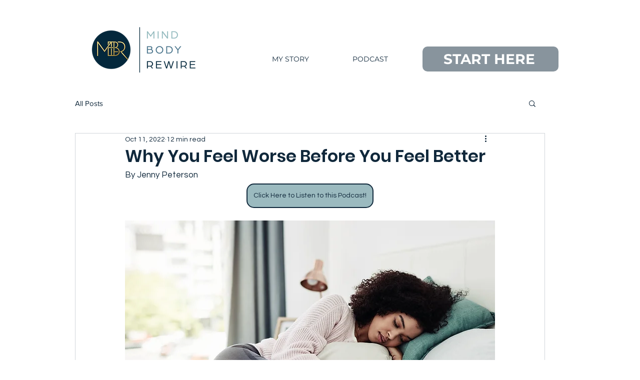

--- FILE ---
content_type: application/javascript
request_url: https://koi-3rtu2bd9ck.marketingautomation.services/koi?rf=&hn=www.themindbodyrewire.com&lg=en-US%40posix&sr=1280x720&cd=24&vr=2.4.1&se=1769907499628&ac=KOI-1FZ71YJHIC686M&ts=1769907500&pt=NaN&pl=NaN&loc=https%3A%2F%2Fwww.themindbodyrewire.com%2Fpost%2Fwhy-you-feel-worse-before-you-feel-better&tp=page&ti=Why%20You%20Feel%20Worse%20Before%20You%20Feel%20Better
body_size: -72
content:
window._ss.handleResponse({"isChatbotCapable":false,"trackingID":"202602|697ea52c2d861d0e323992f1","type":"page"});
